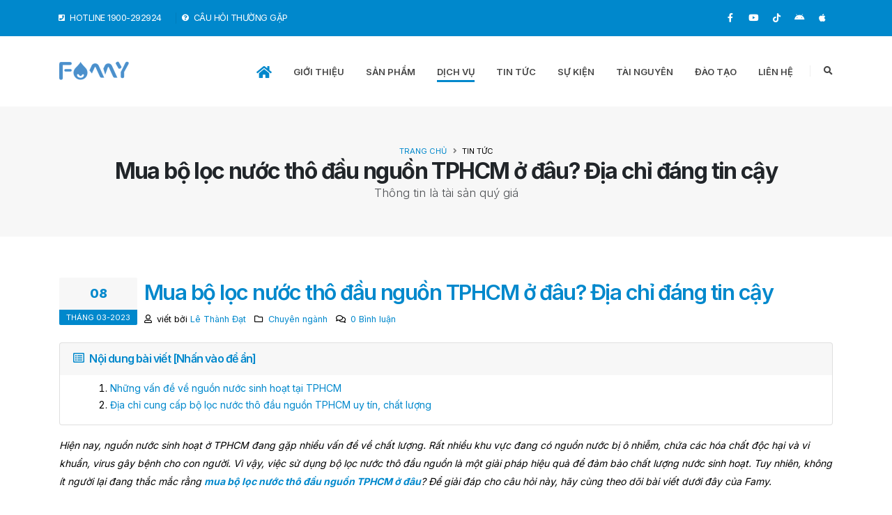

--- FILE ---
content_type: text/html; charset=UTF-8
request_url: https://famy.vn/tin-tuc/bo-loc-nuoc-tho-dau-nguon-tphcm
body_size: 13551
content:
<!DOCTYPE html>
<html lang="vi">
	<head>
		<meta charset="utf-8">
        <meta name="google-site-verification" content="WmdciTMehMW6N06lDasRAKdNoS23yFLqfvW9EBAxFVg" />
        	    		<title>Mua bộ lọc nước thô đầu nguồn TPHCM ở đâu? Địa chỉ đáng tin cậy</title>
                <meta name="description" content="Tại TPHCM, việc sử dụng bộ lọc tổng được xem như một giải pháp hiệu quả để đảm bảo chất lượng nước sinh hoạt. Vậy, mua bộ lọc nước thô đầu nguồn TPHCM ở đâu? Cùng tìm hiểu nhé!">
                <meta name="keywords" content="bộ lọc nước thô đầu nguồn tphcm, hệ thống lọc nước đầu nguồn tphcm, thiết bị lọc nước tổng tại tphcm, tphcm thiết bị xử lý nước lọc thô đầu nguồn, tphcm thiết bị lọc thô đầu nguồn,">
                
        
    
        
    <meta property="og:title" content="Mua bộ lọc nước thô đầu nguồn TPHCM ở đâu? Địa chỉ đáng tin cậy">
    <meta property="og:description" content="Tại TPHCM, việc sử dụng bộ lọc tổng được xem như một giải pháp hiệu quả để đảm bảo chất lượng nước sinh hoạt. Vậy, mua bộ lọc nước thô đầu nguồn TPHCM ở đâu? Cùng tìm hiểu nhé!">
    <meta property="og:image" content="https://famy.vn/storage/app/uploads/public/640/852/d79/640852d796cdb226263588.jpg">
    <meta property="og:url" content="https://famy.vn/tin-tuc/bo-loc-nuoc-tho-dau-nguon-tphcm">
    <meta property="og:site_name" content="Famy - Nước sạch từ tâm">

<meta property="og:url" content="https://famy.vn/tin-tuc/bo-loc-nuoc-tho-dau-nguon-tphcm" />        <meta name="robots" content="index,follow">

		<!--[if IE]><meta http-equiv='X-UA-Compatible' content='IE=edge,chrome=1'><![endif]-->
        <meta name="generator" content="Famy - Nước sạch từ tâm">
		<link rel="shortcut icon" href="https://famy.vn/themes/new-famy/assets/img/famy-icon.png" type="image/x-icon" />
		<link rel="apple-touch-icon" href="https://famy.vn/themes/new-famy/assets/img/famy-icon.png">
		<meta name="viewport" content="width=device-width, initial-scale=1, minimum-scale=1.0, shrink-to-fit=no">

		<link rel="preconnect" href="https://fonts.gstatic.com" crossorigin />
		<link rel="preload" as="style" href="https://fonts.googleapis.com/css?family=Inter:300,400,500,600,700,800%7COpen+Sans:400,700,800&display=swap" type="text/css"/>
		<link rel="stylesheet" href="https://fonts.googleapis.com/css?family=Inter:300,400,500,600,700,800%7COpen+Sans:400,700,800&display=swap" media="print" onload="this.media='all'" type="text/css"/>

				
		<link rel="stylesheet" href="https://famy.vn/themes/new-famy/assets/vendor/bootstrap/css/bootstrap.min.css">
		<link rel="stylesheet" href="https://famy.vn/themes/new-famy/assets/vendor/fontawesome-free/css/all.min.css">
		<link rel="stylesheet" href="https://famy.vn/themes/new-famy/assets/css/theme.min.20210814_2.css">

		<!-- Head Libs -->
		<script src="https://famy.vn/themes/new-famy/assets/vendor/modernizr/modernizr.min.js"></script>
		                <link rel="icon" href="https://famy.vn/themes/new-famy/assets/img/famy-icon.png">
        <!-- Global site tag (gtag.js) - Google Analytics -->
		<script async src="https://www.googletagmanager.com/gtag/js?id=UA-148720348-1"></script>
		<script>
			window.dataLayer = window.dataLayer || [];
			function gtag(){dataLayer.push(arguments);}
			gtag('js', new Date());
			gtag('config', 'UA-148720348-1');
		</script>

            <script type="application/ld+json">
    {
      "@context": "https://schema.org",
      "@type": "BlogPosting",
      "headline": "Mua bộ lọc nước thô đầu nguồn TPHCM ở đâu? Địa chỉ đáng tin cậy",
      "image": [
        "https://famy.vn/storage/app/uploads/public/640/852/d79/640852d796cdb226263588.jpg"
       ],
      "datePublished": "2023-03-08 07:00:00",
      "dateModified": "2023-03-08 07:00:00",
      "author": [
                      {
              "@type": "Person",
              "name": "Lê Thành Đạt",
              "url": "https://famy.vn/person/le-thanh-dat"
          }            ]
    }
    </script>
        <link rel="canonical" href="https://famy.vn/tin-tuc/bo-loc-nuoc-tho-dau-nguon-tphcm" />
        <meta name="ahrefs-site-verification" content="55bcd408e3c0585107cebb7a730bf1131738c4c610082338fda884eb5e594d08">
        <!-- Chrome, Firefox OS and Opera -->
        <meta name="theme-color" content="#0088cc" />
        <!-- Windows Phone -->
        <meta name="msapplication-navbutton-color" content="#0088cc" />
        <!-- iOS Safari -->
        <meta name="apple-mobile-web-app-status-bar-style" content="#0088cc" />
        <!-- Meta Pixel Code -->
        <script>
          !function(f,b,e,v,n,t,s)
          {if(f.fbq)return;n=f.fbq=function(){n.callMethod?
          n.callMethod.apply(n,arguments):n.queue.push(arguments)};
          if(!f._fbq)f._fbq=n;n.push=n;n.loaded=!0;n.version='2.0';
          n.queue=[];t=b.createElement(e);t.async=!0;
          t.src=v;s=b.getElementsByTagName(e)[0];
          s.parentNode.insertBefore(t,s)}(window, document,'script',
          'https://connect.facebook.net/en_US/fbevents.js');
          fbq('init', '178923221510561');
          fbq('track', 'PageView');
        </script>
        <noscript><img height="1" width="1" style="display:none"
          src="https://www.facebook.com/tr?id=178923221510561&ev=PageView&noscript=1"
        /></noscript>
        <!-- End Meta Pixel Code -->
	</head>
	<body data-plugin-page-transition>
        <div class="body">
        	<header id="header" class="header-effect-shrink" data-plugin-options="{'stickyEnabled': true, 'stickyEffect': 'shrink', 'stickyEnableOnBoxed': true, 'stickyEnableOnMobile': true, 'stickyChangeLogo': true, 'stickyStartAt': 120, 'stickyHeaderContainerHeight': 70}">
	<div class="header-body border-top-0">
		<div class="header-top header-top-default border-bottom-0 bg-color-primary">
			<div class="container">
				<div class="header-row py-2">
					<div class="header-column justify-content-start">
						<div class="header-row">
							<nav class="header-nav-top">
								<ul class="nav nav-pills">
									<li class="nav-item">
										<a class="nav-link pl-0 text-light opacity-10" href="tel:1900292924"><i class="fas fa-phone-square"></i> HOTLINE 1900-292924</a>
									</li>
									<li class="nav-item nav-item-left-border nav-item-left-border-remove nav-item-left-border-sm-show">
										<a class="nav-link pl-0 text-light opacity-10" href="https://famy.vn/cau-hoi-thuong-gap"><i class="fas fa-question-circle"></i> CÂU HỎI THƯỜNG GẶP</a>
									</li>
								</ul>
							</nav>
						</div>
					</div>
					<div class="header-column justify-content-end">
						<div class="header-row">
							<nav class="header-nav-top">
								<ul class="header-social-icons social-icons d-none d-sm-block social-icons-clean social-icons-icon-light">
									<li class="social-icons-facebook"><a href="https://www.facebook.com/famynuocsachtutam" tagert="_blank" rel="nofollow" title="Fanpage Facebook Famy"><i class="fab fa-facebook-f"></i></a></li>
									<li class="social-icons-youtube"><a rel="nofollow" href="https://www.youtube.com/c/famynuocsachtutam" target="_blank" title="Kênh Youtube Famy"><i class="fab fa-youtube"></i></a></li>
									<li class="social-icons-tiktok"><a rel="nofollow" href="https://www.tiktok.com/@famy.vn" target="_blank" title="Kênh Tiktok Famy"><i class="fab fa-tiktok"></i></a></li>
									<li class="social-icons-android"><a tagert="_blank" rel="nofollow" href="https://play.google.com/store/apps/details?id=com.famycare.famy.vn" target="_blank" title="Ứng dụng Android FamyCare"><i class="fab fa-android"></i></a></li>
									<li class="social-icons-apple"><a tagert="_blank" rel="nofollow" href="https://apps.apple.com/sg/app/famycare/id1602354728" target="_blank" title="Ứng dụng iOS FamyCare"><i class="fab fa-apple"></i></a></li>
								</ul>
							</nav>
						</div>
					</div>
				</div>
			</div>
		</div>
		<div class="header-container header-container-md container">
			<div class="header-row">
				<div class="header-column">
					<div class="header-row">
						<div class="header-logo">
							<a href="https://famy.vn">
								<img alt="Famy Logo" width="100" height="48" data-sticky-width="82" data-sticky-height="40" src="https://famy.vn/themes/new-famy/assets/img/logo-famy-slim.png">
							</a>
						</div>
					</div>
				</div>
				<div class="header-column justify-content-end">
					<div class="header-row">
						<div class="header-nav header-nav-line header-nav-bottom-line header-nav-bottom-line-no-transform header-nav-bottom-line-active-text-dark header-nav-bottom-line-effect-1 order-2 order-lg-1">
							<div class="header-nav-main header-nav-main-square header-nav-main-text-capitalize header-nav-main-text-size-2 header-nav-main-text-weight-600 header-nav-main-dropdown-no-borders header-nav-main-effect-2 header-nav-main-sub-effect-1">
								<nav class="collapse">
									<ul class="nav nav-pills" id="mainNav">
										<li class="dropdown">
											<a class="dropdown-item" href="https://famy.vn">
												<i class="fas fa-home text-5 text-color-primary"></i>
											</a>
										</li>
										<li class="dropdown">
											<a class="dropdown-item" href="https://famy.vn/gioi-thieu">
												GIỚI THIỆU
											</a>
										</li>
										<li class="dropdown dropdown-mega">
											<a class="dropdown-item dropdown-toggle" href="#">
												SẢN PHẨM
											</a>
											<ul class="dropdown-menu">
												<li>
													<div class="dropdown-mega-content">
														<div class="row">
															<div class="col-lg-3">
																<span class="dropdown-mega-sub-title">MÁY LỌC NƯỚC GIA ĐÌNH</span>
																<ul class="dropdown-mega-sub-nav">
																	<li><a class="dropdown-item" href="https://famy.vn/may-loc-nuoc">Máy lọc nước</a></li>
																	<li><a class="dropdown-item" href="https://famy.vn/may-loc-nuoc-ro-ion-kiem">Máy lọc nước RO Ion kiềm</a></li>
																	<li><a class="dropdown-item" href="https://famy.vn/may-loc-nuoc-nhiem-man">Máy lọc nước nhiễm mặn</a></li>
																	<li><a class="dropdown-item" href="https://famy.vn/may-loc-nuoc-nong-lanh">Máy lọc nước nóng lạnh</a></li>
																	
																</ul>
																<span class="dropdown-mega-sub-title">LỌC NƯỚC TỔNG ĐẦU NGUỒN</span>
																<ul class="dropdown-mega-sub-nav">
																	<li><a class="dropdown-item" href="https://famy.vn/loc-nuoc-dau-nguon">Bộ lọc nước đầu nguồn</a></li>
																	<li><a class="dropdown-item" href="https://famy.vn/loc-tong-chung-cu">Bộ lọc nước tổng chung cư</a></li>
																	<li><a class="dropdown-item" href="https://famy.vn/heat-pump">Nước nóng trung tâm Heat pump</a></li>
																	<li><a class="dropdown-item" href="https://famy.vn/loc-nuoc-gieng-khoan">Máy lọc nước giếng khoan</a></li>
																</ul>
																
															</div>
															<div class="col-lg-3">
																<span class="dropdown-mega-sub-title">MÁY LỌC NƯỚC CÔNG NGHIỆP</span>
																<ul class="dropdown-mega-sub-nav">
																	<li><a class="dropdown-item" href="https://famy.vn/may-loc-nuoc-ban-cong-nghiep">Máy lọc nước bán công nghiệp</a></li>
																	<li><a class="dropdown-item" href="https://famy.vn/may-loc-nuoc-cong-nghiep">Máy lọc nước công nghiệp</a></li>
																</ul>
																<span class="dropdown-mega-sub-title">PHỤ KIỆN LỌC NƯỚC</span>
																<ul class="dropdown-mega-sub-nav">
																	<li><a class="dropdown-item" href="https://famy.vn/phu-kien-may-loc-nuoc">Phụ kiện máy lọc nước</a></li>
																	<li><a class="dropdown-item" href="https://famy.vn/vat-lieu-loc-nuoc">Vật liệu lọc nước</a></li>
																	<li><a class="dropdown-item" href="https://famy.vn/phu-kien-loc-tong-may-cong-nghiep">Phụ kiện lọc tổng và máy công nghiệp</a></li>
																</ul>
															</div>
															<div class="col-lg-6">
																<span class="dropdown-mega-sub-title">FAMY - MÁY LỌC NƯỚC SỐ 1 VIỆT NAM</span>
																<img src="https://famy.vn/themes/new-famy/assets/img/famy/famy-may-loc-nuoc-so-1-viet-nam.jpg" class="img-fluid" alt="Famy - Máy lọc nước số 1 Việt Nam" width="800" height="533">
															</div>
														</div>
													</div>
												</li>
											</ul>
										</li>
										<li class="dropdown">
											<a class="dropdown-item dropdown-toggle active" href="#">
												DỊCH VỤ
											</a>
											<ul class="dropdown-menu">
												<li>
													<a class="dropdown-item" href="https://famy.vn/bao-hanh-dien-tu">BẢO HÀNH ĐIỆN TỬ</a>
												</li>
												<!-- <li>
													<a class="dropdown-item" href="#">KIỂM TRA SẢN PHẨM</a>
												</li> -->
												<!-- <li>
												    <a class="dropdown-item" href="https://famy.vn/thay-loi-loc-nuoc">THAY LÕI LỌC NƯỚC TẠI NHÀ</a>
												</li> -->
												<li>
													<a class="dropdown-item" href="https://famy.vn/sua-may-loc-nuoc">SỬA MÁY LỌC NƯỚC TẠI NHÀ</a>
												</li>
												<!-- <li>
													<a class="dropdown-item" href="https://famy.vn/he-thong-phan-phoi">HỆ THỐNG PHÂN PHỐI</a>
												</li> -->
											</ul>
										</li>
										<li class="dropdown">
											<a class="dropdown-item dropdown-toggle" href="#">
												TIN TỨC
											</a>
											<ul class="dropdown-menu">
												<li>
													<a class="dropdown-item" href="https://famy.vn/danh-muc-tin/tin-tuc-nganh">
														CHUYÊN NGÀNH
													</a>
												</li>
												<li>
													<a class="dropdown-item" href="https://famy.vn/danh-muc-tin/cuoc-song">
				        								SỐNG KHỎE
				        							</a>
												</li>
												<li>
													<a class="dropdown-item" href="https://famy.vn/danh-muc-tin/tin-cong-ty">
														HOẠT ĐỘNG CỦA FAMY
													</a>
												</li>
												<li>
													<a class="dropdown-item" href="https://famy.vn/huong-dan-su-dung">
														HƯỚNG DẪN SỬ DỤNG
													</a>
												</li>
												<li>
													<a class="dropdown-item" href="https://famy.vn/danh-muc-tin/chuong-trinh-khuyen-mai">
														CHƯƠNG TRÌNH KHUYẾN MÃI
													</a>
												</li>
												<li>
													<a class="dropdown-item" href="https://famy.vn/danh-muc-tin/chung-nhan-giai-thuong">
														GIẢI THƯỞNG CHỨNG NHẬN
													</a>
												</li>	
												<li>
													<a class="dropdown-item" href="https://famy.vn/cau-hoi-thuong-gap">
				        								CÂU HỎI THƯỜNG GẶP
				        							</a>
												</li>
												<li>
													<a class="dropdown-item" href="https://famy.vn/danh-muc-tin/tin-tuyen-dung">
														TIN TUYỂN DỤNG
													</a>
												</li>
												<li>
													<a class="dropdown-item" href="https://famy.vn/kinh-doanh-may-loc-nuoc">
				        								HỢP TÁC KINH DOANH
				        							</a>
												</li>
											</ul>
										</li>
										<li class="dropdown">
											<a class="dropdown-item" href="https://famy.vn/su-kien">
												SỰ KIỆN
											</a>
										</li>
										<li class="dropdown">
											<a class="dropdown-item dropdown-toggle" href="#">
												TÀI NGUYÊN
											</a>
											<ul class="dropdown-menu">
												<li class="dropdown-submenu">
										            <a class="dropdown-item">HÌNH ẢNH</a>
										            <ul class="dropdown-menu">
				        						        <li>
				        						            <a class="dropdown-item" href="https://famy.vn/album/khach-hang-su-dung-may-loc-nuoc-ro-ion-kiem-famy">Khách hàng sử dụng máy ion kiềm</a>
				        						        </li>
				        						        <li>
				        						            <a class="dropdown-item" href="https://famy.vn/album/may-loc-nuoc-famy-va-nguoi-tieu-dung">FAMY và người tiêu dùng</a>
				        						        </li>
				        						        <li>
				        						            <a class="dropdown-item" href="https://famy.vn/album/bo-loc-nuoc-tong-dau-nguon-famy">Bộ lọc tổng gia đình</a>
				        						        </li>
				        						        <li>
				        						            <a class="dropdown-item" href="https://famy.vn/album/he-thong-loc-nuoc-cong-nghiep-famy">Hệ thống lọc công nghiệp</a>
				        						        </li>
				        						        <li>
				        						            <a class="dropdown-item" href="https://famy.vn/album/nha-phan-phoi-dai-ly-may-loc-nuoc-famy">Nhà phân phối, đại lý FAMY</a>
				        						        </li>
				        						        <li>
				        						            <a class="dropdown-item" href="https://famy.vn/su-kien">Chương trình, sự kiện Famy</a>
				        						        </li>
				        						    </ul>
										        </li>
										        <li>
										            <a class="dropdown-item" href="https://famy.vn/video-may-loc-nuoc-famy">VIDEO</a>
										        </li>
										        <li>
										            <a class="dropdown-item" href="https://famy.vn/tai-lieu">TÀI LIỆU</a>
										        </li>
											</ul>
										</li>
										<li class="dropdown">
											<a class="dropdown-item dropdown-toggle" href="#">
												ĐÀO TẠO
											</a>
											<ul class="dropdown-menu">
										        <li class="dropdown-submenu">
										            <a class="dropdown-item">TÀI LIỆU ĐÀO TẠO</a>
										            <ul class="dropdown-menu">
				        						        <li>
				        						            <a class="dropdown-item" href="https://famy.vn/dao-tao/bo-loc-tong">Bộ lọc tổng</a>
				        						        </li>
				        						        <li>
				        						            <a class="dropdown-item" href="https://famy.vn/dao-tao/ro-ion-kiem">Hệ sinh thái RO ion kiềm</a>
				        						        </li>
				        						    </ul>
										        </li>
										        <li>
										            <a class="dropdown-item" href="https://famy.vn/ky-thi/hoc-vien">THI TRẮC NGHIỆM</a>
										        </li>
											</ul>
										</li>
										<li class="dropdown">
											<a class="dropdown-item" href="https://famy.vn/lien-he">
												LIÊN HỆ
											</a>
										</li>
									</ul>
								</nav>
							</div>
							<button class="btn header-btn-collapse-nav" data-toggle="collapse" data-target=".header-nav-main nav">
								DANH MỤC SẢN PHẨM <i class="fas fa-bars"></i>
							</button>
						</div>
						<div class="header-nav-features header-nav-features-no-border header-nav-features-lg-show-border order-1 order-lg-2">
							<div class="header-nav-feature header-nav-features-search d-inline-flex">
								<a href="#" class="header-nav-features-toggle text-decoration-none" data-focus="headerSearch"><i class="fas fa-search header-nav-top-icon"></i></a>
								<div class="header-nav-features-dropdown header-nav-features-dropdown-mobile-fixed" id="headerTopSearchDropdown">
									<form action="https://famy.vn/search" method="get" role="search">
										<div class="simple-search input-group">
											<input class="form-control text-1" id="headerSearch" name="q" type="text" value="" placeholder="Tìm kiếm...">
											<span class="input-group-append">
												<button class="btn" type="submit">
													<i class="fas fa-search header-nav-top-icon text-color-primary"></i>
												</button>
											</span>
										</div>
									</form>
								</div>
							</div>
							<!-- <div class="header-nav-feature header-nav-features-cart d-inline-flex ml-2">
								<button class="btn btn-primary btn-outline" data-toggle="modal" data-target="#consultantModal"><i class="icons icon-earphones-alt"></i> TƯ VẤN MUA MÁY</button>
							</div> -->
						</div>
					</div>
				</div>
			</div>
		</div>
	</div>
</header>

<!-- <div class="modal fade" id="consultantModal" tabindex="-1" role="dialog" aria-labelledby="formModalLabel" aria-hidden="true">
	<div class="modal-dialog">
		<div class="modal-content">
			<div class="modal-header">
				<h4 class="modal-title text-color-primary text-center" id="formModalLabel">TƯ VẤN</h4>
				<button type="button" class="close" data-dismiss="modal" aria-hidden="true">&times;</button>
			</div>
			<div class="modal-body">
				<form id="demo-form" class="mb-4" novalidate="novalidate">
					<div class="form-group row align-items-center">
						<label class="col-sm-12 text-left mb-0">Nhân viên tư vấn Famy sẽ liên hệ lại với bạn ngay khi nhận được tin nhắn này!</label>
					</div>
					<div class="form-group row align-items-center">
						<label class="col-sm-3 text-left text-sm-right mb-0">Họ tên</label>
						<div class="col-sm-9">
							<input type="text" name="name" class="form-control border-color-primary" required/>
						</div>
					</div>
					<div class="form-group row align-items-center">
						<label class="col-sm-3 text-left text-sm-right mb-0">Điện thoại</label>
						<div class="col-sm-9">
							<input type="email" name="email" class="form-control border-color-primary" required/>
						</div>
					</div>
					<div class="form-group row align-items-center">
						<label class="col-sm-3 text-left text-sm-right mb-0">Địa chỉ</label>
						<div class="col-sm-9">
							<input type="url" name="url" class="form-control border-color-primary"/>
						</div>
					</div>
					<div class="form-group row align-items-center">
						<label class="col-sm-3 text-left text-sm-right mb-0">Tư vấn</label>
						<div class="col-sm-9">
							<select class="form-control border-color-primary">
								<option>Mua máy lọc nước mới</option>
								<option>Tư vấn hệ thống lọc công nghiệp</option>
								<option>Tìm địa điểm mua máy</option>
							</select>
						</div>
					</div>
					<div class="form-group row">
						<label class="col-sm-3 text-left text-sm-right mb-0">Yêu cầu thêm</label>
						<div class="col-sm-9">
							<textarea rows="3" class="form-control border-color-primary" required></textarea>
						</div>
					</div>
				</form>
			</div>
			<div class="modal-footer">
				<button type="button" class="btn btn-primary">Xác nhận</button>
			</div>
		</div>
	</div>
</div> -->        	<div role="main" class="main">
        		<section class="page-header page-header-modern bg-color-light-scale-1 page-header-md">
	<div class="container">
		<div class="row">
			<div class="col-md-12 align-self-center p-static order-2 text-center">
				<h1 class="text-dark font-weight-bold text-8">Mua bộ lọc nước thô đầu nguồn TPHCM ở đâu? Địa chỉ đáng tin cậy</h1>
				<span class="sub-title text-dark">Thông tin là tài sản quý giá</span>
			</div>
			<div class="col-md-12 align-self-center order-1">
				<ul class="breadcrumb d-block text-center">
					<li><a href="https://famy.vn">Trang chủ</a></li>
					<li class="active">Tin tức</li>
				</ul>
			</div>
		</div>
	</div>
</section><div class="container py-4">
	<div class="row">
		<div class="col-lg-12">
			<div class="blog-posts single-post">
				<article class="post post-large blog-single-post border-0 m-0 p-0">
					<!-- <div class="post-image ml-0">
						<a href="blog-post.html">
							<img src="img/blog/wide/blog-11.jpg" class="img-fluid img-thumbnail img-thumbnail-no-borders rounded-0" alt="" />
						</a>
					</div> -->
					<div class="post-date ml-0">
						<span class="day">08</span>
						<span class="month">Tháng 03-2023</span>
					</div>
					<div class="post-content ml-0">
						<h2 class="font-weight-semi-bold"><a href="https://famy.vn/tin-tuc/bo-loc-nuoc-tho-dau-nguon-tphcm">Mua bộ lọc nước thô đầu nguồn TPHCM ở đâu? Địa chỉ đáng tin cậy</a></h2>
						<div class="post-meta">
							<span>
							        								<i class="far fa-user"></i> viết bởi <a href="https://famy.vn/author/le-thanh-dat">Lê Thành Đạt</a>
    			                 
							</span>
							<span>
								<i class="far fa-folder"></i> 
													        																							<a href="https://famy.vn/danh-muc-tin/tin-tuc-nganh">Chuyên ngành</a>
																								    									</span>
							<span><i class="far fa-comments"></i> <a href="#comments">0 Bình luận</a></span>
						</div>
												<div class="accordion mb-3" id="accordion6">
							<div class="card card-default">
								<div class="card-header">
									<h4 class="card-title m-0">
										<a class="accordion-toggle" data-toggle="collapse" data-parent="#accordion6" href="#collapse6One">
											<i class="far fa-list-alt"></i> Nội dung bài viết [Nhấn vào để ẩn]
										</a>
									</h4>
								</div>
								<div id="collapse6One" class="collapse show">
									<div class="card-body mb-2 pb-0 mt-2 pt-0">
										<ol>
	<li><a href="#van-de">Những vấn đề về nguồn nước sinh hoạt tại TPHCM</a></li>
	<li><a href="#dia-chi">Địa chỉ cung cấp bộ lọc nước thô đầu nguồn TPHCM uy tín, chất lượng</a></li>
</ol>
									</div>
								</div>
							</div>
						</div>
												<p><em>Hiện nay, nguồn nước sinh hoạt ở TPHCM đang gặp nhiều vấn đề về chất lượng. Rất nhiều khu vực đang có nguồn nước bị ô nhiễm, chứa các hóa chất độc hại và vi khuẩn, virus gây bệnh cho con người. Vì vậy, việc sử dụng bộ lọc nước thô đầu nguồn là một giải pháp hiệu quả để đảm bảo chất lượng nước sinh hoạt. Tuy nhiên, không ít người lại đang thắc mắc rằng <strong><a href="https://famy.vn/tin-tuc/bo-loc-nuoc-tho-dau-nguon-tphcm">mua bộ lọc nước thô đầu nguồn TPHCM ở đâu</a></strong>? Để giải đáp cho câu hỏi này, hãy cùng theo dõi bài viết dưới đây của Famy.</em></p>
<h2 id="van-de">Những vấn đề về nguồn nước sinh hoạt tại TPHCM</h2>
<p>Về vấn đề nguồn nước sinh hoạt tại TPHCM, có một số thách thức chính gây ảnh hưởng đến chất lượng nước sạch cung cấp cho người dân sử dụng hàng ngày. Cụ thể:</p>
<ul>
<li>Ô nhiễm môi trường: Nguồn nước sạch tại TPHCM đang phải đối mặt với những thách thức đến từ ô nhiễm môi trường do công nghiệp và hoạt động sản xuất. Điều này dẫn đến việc các tạp chất, hóa chất, kim loại nặng và các chất độc hại khác thường xuất hiện trong nguồn nước.</li>
<li>Thủy sản: Tại TPHCM, có rất nhiều hồ chứa được sử dụng để nuôi thủy sản như tôm, cá. Việc sử dụng các chất hóa học để nuôi thủy sản này có thể gây ra tác động đến chất lượng nguồn nước.</li>
<li>Sự tăng trưởng dân số: Sự tăng trưởng dân số trong thành phố cũng đang đặt ra áp lực lớn đến nguồn nước, dẫn đến nhu cầu sử dụng nước tăng lên đáng kể và gây ra sự cạnh tranh về nguồn nước sạch.</li>
<li>Thời tiết khắc nghiệt: Khu vực TPHCM thường xuyên chịu ảnh hưởng bởi khí hậu nóng và khô, dẫn đến tình trạng thiếu hụt nước trong một số khu vực.</li>
</ul>
<p>Tất cả những vấn đề kể trên đều gây ra những <strong>tác động tiêu cực đến chất lượng nguồn nước sinh hoạt cung cấp cho người dân tại TPHCM</strong>, từ đó, làm ảnh hưởng tới sức khỏe và môi trường sống. Vì vậy, đối với khu vực TPHCM việc sử dụng thiết bị xử lý nước lọc thô đầu nguồn được xem như giải pháp hiệu quả để xử lý các vấn đề về nguồn nước.</p>
<p><img src="https://famy.vn/storage/app/uploads/public/640/852/b35/640852b35e9b4490977517.jpg" alt="bo-loc-nuoc-tho-dau-nguon-tphcm-1.jpg" class="img-fluid" />
<em>Hình 1: Đối với khu vực TPHCM việc sử dụng thiết bị xử lý nước lọc thô đầu nguồn được xem như giải pháp hiệu quả để xử lý các vấn đề về nguồn nước</em></p>
<p><a href="https://famy.vn/loc-nuoc-dau-nguon">Bình lọc nước đầu nguồn</a> giúp loại bỏ tạp chất, hóa chất, vi khuẩn, virus và kim loại nặng, cải thiện chất lượng nước trước khi nó đi vào hệ thống đường ống phân phối. Điều này giúp nguồn nước trở nên sạch, giảm thiểu rủi ro về sức khỏe và tăng cường sự an toàn cho người sử dụng.</p>
<p>Ngoài ra, việc sử dụng bộ lọc nước thô đầu nguồn tại TPHCM cũng giúp giảm tải cho các nhà máy xử lý nước ở khu vực này, đồng thời hạn chế sự lãng phí đối với tài nguyên nước.</p>
<p>Tuy nhiên, để đạt được hiệu quả tốt nhất, người dùng cần lựa chọn bộ lọc nước đầu nguồn phù hợp với nhu cầu sử dụng và đảm bảo chất lượng sản phẩm. Bên cạnh đó, cần thường xuyên bảo dưỡng, vệ sinh bộ lọc nước để đảm bảo hoạt động ổn định và đạt hiệu quả tối ưu.</p>
<p><img src="https://famy.vn/storage/app/uploads/public/640/852/b69/640852b69f3a0129023450.jpg" alt="bo-loc-nuoc-tho-dau-nguon-tphcm-2.jpg" class="img-fluid" />
<em>Hình 2: Việc sử dụng bộ lọc nước thô đầu nguồn tại TPHCM giúp giảm tải cho các nhà máy xử lý nước và hạn chế sự lãng phí đối với tài nguyên nước</em></p>
<hr />
<p><em>Xem thêm:</em> </p>
<ul>
<li><a href="https://famy.vn/tin-tuc/cau-tao-loc-nuoc-dau-nguon-famy">Cấu tạo lọc nước đầu nguồn Famy gồm những gì? Khám phá chi tiết</a></li>
<li><a href="https://famy.vn/tin-tuc/vat-lieu-loc-nuoc-gieng-khoan">Vật liệu lọc nước giếng khoan là gì? Cách sử dụng như thế nào?</a></li>
<li><a href="https://famy.vn/tin-tuc/gia-loc-nuoc-tong">Giá lọc nước tổng là bao nhiêu? Bảng báo giá lọc tổng mới nhất</a></li>
<li><a href="https://famy.vn/tin-tuc/loc-nuoc-dau-nguon-can-tho">Giải pháp lọc nước đầu nguồn Cần Thơ hiệu quả, an toàn và tiết kiệm</a></li>
</ul>
<hr />
<h2 id="dia-chi">Địa chỉ cung cấp bộ lọc nước thô đầu nguồn TPHCM uy tín, chất lượng</h2>
<p>Thực tế, với nhu cầu mua bộ lọc nước thô đầu nguồn tại TPHCM, bạn sẽ không mất quá nhiều thời gian để có thể tìm ra một địa chỉ cung cấp sản phẩm. Tuy nhiên, để đảm bảo mua được <strong>thiết bị lọc nước tổng tại TPHCM chất lượng cao, uy tín và mức giá cả hợp lý</strong>, bạn nên lựa chọn địa chỉ cung cấp đáng tin cậy và được đông đảo khách hàng tin tưởng.</p>
<p><a href="https://famy.vn/">Famy</a> là một thương hiệu chuyên cung cấp bộ lọc nước thô đầu nguồn chất lượng cao tại Việt Nam. Với hơn 15 năm
kinh nghiệm, Famy đã cung cấp hàng ngàn sản phẩm bộ lọc nước đầu nguồn chất lượng cao cho các hộ gia đình, công ty, trường học, bệnh viện và các cơ quan khác.</p>
<p>Đặc biệt, Famy cam kết đem đến cho khách hàng những sản phẩm chất lượng, đảm bảo an toàn cho sức khỏe, giá cả hợp lý và dịch vụ hậu mãi tốt nhất, bảo hành lâu dài và hỗ trợ kỹ thuật nhanh chóng. Điều này đã được khẳng định bằng sự tin tưởng và ủng hộ của nhiều khách hàng trong suốt thời gian qua.</p>
<p>Người dùng có thể tìm mua sản phẩm bộ lọc nước đầu nguồn Famy tại hệ thống đại lý, nhà phân phối chính hãng của thương hiệu trên địa bàn TPHCM, hoặc đặt hàng trực tuyến trên trang web chính thức của Famy: www.famy.vn.</p>
<p><img src="https://famy.vn/storage/app/uploads/public/640/852/bb2/640852bb2bc42510698677.jpg" alt="bo-loc-nuoc-tho-dau-nguon-tphcm-3.jpg" class="img-fluid" />
<em>Hình 3: Famy là một thương hiệu chuyên cung cấp bộ lọc nước thô đầu nguồn chất lượng cao tại Việt Nam</em></p>
<p>Tóm lại, việc lắp đặt và sử dụng các hệ thống lọc nước đầu nguồn tại TPHCM luôn được đánh giá là giải pháp hiệu quả để xử lý các vấn đề về nguồn nước sinh hoạt. Và nếu bạn đang có nhu cầu sở hữu một <strong>bộ lọc nước thô đầu nguồn tại TPHCM</strong>, hãy liên hệ ngay với Famy để được tư vấn và hỗ trợ chi tiết nhất!</p>
						<!-- <div class="post-block mt-5 post-share">
							<h4 class="mb-3">Chia sẻ bài viết</h4>
							<div class="addthis_toolbox addthis_default_style ">
								<a class="addthis_button_facebook_like" fb:like:layout="button_count"></a>
								<a class="addthis_button_tweet"></a>
								<a class="addthis_button_pinterest_pinit"></a>
								<a class="addthis_counter addthis_pill_style"></a>
							</div>
							<script type="text/javascript" src="//s7.addthis.com/js/300/addthis_widget.js#pubid=xa-50faf75173aadc53"></script>
						</div> -->
						<ul class="pager">
		                    		                        <li class="previous"><a class="b-0" href="https://famy.vn/tin-tuc/loi-loc-tinh-pp">&larr; Bài viết trước</a></li>
		                    		                    		                        <li class="next"><a class="b-0" href="https://famy.vn/tin-tuc/loc-nuoc-dau-nguon-ha-noi">Bài tiếp theo &rarr;</a></li>
		                    		                </ul>
																					<div class="post-block mt-4 pt-2 post-author">
									<h4 class="mb-3">Tác giả</h4>
									<div class="img-thumbnail img-thumbnail-no-borders d-block pb-3">
										<a href="https://famy.vn/author/le-thanh-dat">
											<img src="https://famy.vn/storage/app/uploads/public/66f/76f/9ba/66f76f9ba32ea773412893.jpg" alt="Lê Thành Đạt">
										</a>
									</div>
									<p><strong class="name"><a href="https://famy.vn/author/le-thanh-dat" class="text-4 pb-2 pt-2 d-block">Lê Thành Đạt</a></strong></p>
									<p>Mình là Đạt - Content Creator của thương hiệu Famy. Cám ơn các bạn đã dành thời gian theo dõi bài viết. Peace and Love!!!</p>
									<div class="col-sm-12 text-lg-right my-4 my-lg-0">
						                <strong class="text-uppercase text-1 mr-3 text-dark">Kết nối với mình trên mạng xã hội</strong>
    									<ul class="social-icons float-lg-right">
                    						                						</ul>
                					</div>
								</div>
			                		                		               
						<div id="comments" class="post-block mt-5 post-comments">
							<h4 class="mb-3">0 Bình luận trong Mua bộ lọc nước thô đầu nguồn TPHCM ở đâu? Địa chỉ đáng tin cậy</h4>
							<ul class="comments ">
</ul>						</div>
							                        <div id="wrap-comment-form">
    <div class="post-block mt-5 post-leave-comment" id="respond">
        <h4 class="mb-3">
						Bình luận bài viết
						<small>
				<button class="btn btn-sm btn-danger" onclick="Comment.cancel()" style="display: none;" id="cancel-comment-reply-link"><i class="fa fa-close"></i> HỦY</button>
	        </small>
		</h4>
        <form class="contact-form p-4 rounded bg-color-grey">
            <div id="comment_flash_message"></div>
                            <div class="form-row">
					<div class="form-group col-lg-6">
						<label class="required font-weight-bold text-dark">Họ tên</label>
						<input type="text" value="" data-msg-required="Please enter your name." maxlength="100" class="form-control" name="author" required>
					</div>
					<div class="form-group col-lg-6">
						<label class="required font-weight-bold text-dark">Số điện thoại hoặc Email</label>
						<input type="email" value="" data-msg-required="Please enter your email address." data-msg-email="Please enter a valid email address." maxlength="100" class="form-control" name="email" required>
					</div>
				</div>

                        <div class="form-row">
                <div class="form-group col-lg-12">
					<label class="required font-weight-bold text-dark">Đánh giá</label>
					<input type="text" class="rating-invisible" name="rate" value="5" title="" data-plugin-star-rating data-plugin-options="{'step': 1, 'showCaption': false, 'color': 'yellow', 'size':'sm'}">
				</div>
            </div>
            <div class="form-row">
				<div class="form-group col">
					<label class="required font-weight-bold text-dark">Nội dung bình luận</label>
					<textarea maxlength="5000" data-msg-required="Please enter your message." rows="4" class="form-control" name="content" required></textarea>
				</div>
			</div>
            
            <input name="post_id" type="hidden" value="">

            
            <div class="form-row">
				<div class="form-group col mb-0">
					<input type="submit" value="Gửi bình luận" class="btn btn-primary btn-modern" data-loading-text="Loading..." onclick="Comment.saveButton(event)">
				</div>
			</div>
        </form>
    </div>
</div>	                    					</div>
				</article>

			</div>
		</div>
		
	</div>
</div>        	</div>
        	<footer id="footer" class="footer-top-border bg-color-light-scale-1">
	<div class="container">
		<div class="row py-4 my-5">
			<div class="col-md-6 col-lg-3 mb-5 mb-lg-0">
				<h5 class="text-4 text-color-dark mb-3">Famy - Máy lọc nước RO ion kiềm nước tốt cho mọi nhà</h5>
				<p class="text-3">Famy Việt Nam đã đăng ký thương hiệu Cục Sở hữu trí tuệ Bộ KHCN, sản xuất theo Hệ thống quản lý chất lượng ISO 9001:2015. Famy đạt đầy các quy chuẩn về máy lọc nước: sản phẩm tạo nguồn nước được thử nghiệm phù hợp quy chuẩn QCVN6-1:2010/BYT của Bộ Y tế, Quy chuẩn về tương thích, an toàn điện trong gia đình QCVN4:2009/BKHCN, QCVN9:2012/BKHCN của Bộ Khoa học & Công nghệ.</p>
				<ul class="list list-unstyled">
					<li class="pb-1 mb-2">
						<span class="d-block font-weight-normal line-height-1 text-color-dark"><i class="fas fa-phone top-6 text-color-primary"></i> HOTLINE: <a href="tel:1900292924">1900-292924</a></span>
						
					</li>
					<li class="pb-1 mb-2">
						<span class="d-block font-weight-normal line-height-1 text-color-dark"><i class="fas fa-envelope top-6 text-color-primary"></i> EMAIL: <a href="mailto:chamsockhachhang@famy.vn">chamsockhachhang@famy.vn</a></span>
					</li>
					<li class="pb-1 mb-2">
						<span class="d-block font-weight-normal line-height-1 text-color-dark"><i class="fas fa-map-marker-alt top-6 text-color-primary"></i> VĂN PHÒNG HÀ NỘI</span> 
						Số 15, Liền kề 11, Khu đô thị Văn Khê, Hà Đông, Hà Nội
					</li>
					<li class="pb-1 mb-2">
						<span class="d-block font-weight-normal line-height-1 text-color-dark"><i class="fas fa-map-marker-alt top-6 text-color-primary"></i> TRUNG TÂM DVKT HỒ CHÍ MINH</span> 
						Số 10A đường số 7, phường Tam Bình, thành phố Thủ Đức, Hồ Chí Minh
					</li>
					<li class="pb-1 mb-2">
						<span class="d-block font-weight-normal line-height-1 text-color-dark"><i class="fas fa-map-marker-alt top-6 text-color-primary"></i> VĂN PHÒNG HẢI PHÒNG</span> 
						Số 333 đường Trường Chinh, Phường Kiến An, Thành phố Hải Phòng
					</li>
					<li class="pb-1 mb-2">
						<span class="d-block font-weight-normal line-height-1 text-color-dark"><i class="fas fa-map-marker-alt top-6 text-color-primary"></i> VĂN PHÒNG HÀ NAM</span> 
						Số 26 đường Lê Công Thanh, phường Thanh Châu, thành phố Phủ Lý, Hà Nam
					</li>
					<li class="pb-1 mb-2">
						<span class="d-block font-weight-normal line-height-1 text-color-dark"><i class="fas fa-map-marker-alt top-6 text-color-primary"></i> VĂN PHÒNG THÁI BÌNH</span> 
						Số 218 đường Trần Thái Tông, phường Thái Bình, tỉnh Hưng Yên
					</li>
					<li class="pb-1 mb-2">
						<span class="d-block font-weight-normal line-height-1 text-color-dark"><i class="fas fa-map-marker-alt top-6 text-color-primary"></i> Nhà phân phối An Hưng Việt</span> 
						Số 232 đường Xuân Thành, phường Tân Thành, thành phố Ninh Bình
					</li>
					<li class="pb-1 mb-2">
						<span class="d-block font-weight-normal line-height-1 text-color-dark"><i class="fas fa-map-marker-alt top-6 text-color-primary"></i> NHÀ MÁY</span> 
						Cụm Công nghiệp 2-9, số 168 đường Nguyễn Mẫn, phường Phù Liễn, thành phố Hải Phòng
					</li>
					<li class="pb-1 mb-2">
						<span class="d-block font-weight-normal line-height-1 text-color-dark"><i class="fas fa-calendar top-6 text-color-primary"></i> GIỜ LÀM VIỆC </span>
						Thứ 2 - Thứ 7 / 7:30AM - 6:00PM
					</li>
				</ul>
			</div>
			<div class="col-md-6 col-lg-3 mb-5 mb-lg-0">
				<h5 class="text-4 text-color-dark mb-3">LIÊN KẾT</h5>
				<ul class="list list-unstyled mb-0">
					<li class="mb-0"><a tagert="_blank" rel="nofollow" href="https://famy.vn/lien-he">Liên hệ</a></li>
					<li class="mb-0"><a tagert="_blank" rel="nofollow" href="https://famy.vn/cau-hoi-thuong-gap">Câu hỏi thường gặp</a></li>
					<li class="mb-0"><a tagert="_blank" rel="nofollow" href="https://famy.vn/he-thong-phan-phoi">Hệ thống phân phối</a></li>
				</ul>
				<h5 class="text-4 text-color-dark mb-3 mt-3">CHÍNH SÁCH</h5>
				<ul class="list list-unstyled mb-0">
					<li class="mb-0"><a tagert="_blank" rel="nofollow" href="https://famy.vn/huong-dan-mua-hang">Hướng dẫn mua hàng</a></li>
					<li class="mb-0"><a tagert="_blank" rel="nofollow" href="https://famy.vn/chinh-sach-giao-hang">Chính sách giao hàng</a></li>
					<li class="mb-0"><a tagert="_blank" rel="nofollow" href="https://famy.vn/hinh-thuc-thanh-toan">Hình thức thanh toán</a></li>
					<li class="mb-0"><a tagert="_blank" rel="nofollow" href="https://famy.vn/chinh-sach-doi-tra-hang">Chính sách đổi hàng</a></li>
					<li class="mb-0"><a tagert="_blank" rel="nofollow" href="https://famy.vn/chinh-sach-bao-hanh">Chính sách bảo hành</a></li>
					<li class="mb-0"><a tagert="_blank" rel="nofollow" href="https://famy.vn/chinh-sach-bao-mat-thong-tin-khach-hang">Chính sách bảo mật</a></li>
				</ul>
				<h5 class="text-4 text-color-dark mb-3 mt-3">SẢN PHẨM KHÁC</h5>
				<ul class="list list-unstyled mb-0">
					<li class="mb-0"><a href="https://famy.vn/den-suoi-nha-tam">Đèn sưởi nhà tắm</a></li>
					<li class="mb-0"><a tagert="_blank" rel="nofollow" href="https://famy.vn/ngung-luu-hanh">Tra cứu sản phẩm ngừng lưu hành</a></li>
				</ul>
			</div>
			<div class="col-md-6 col-lg-3 mb-5 mb-md-0">
				<h5 class="text-4 text-color-dark mb-3">THẺ PHỔ BIẾN</h5>
				<ul class="list list-unstyled list-inline mb-0">
					<li class="list-inline-item"><a href="https://famy.vn/tag/bo-loc-nuoc-dau-nguon" rel="nofollow" target="_blank" class="badge badge-primary text-light rounded border border-color-light-3 font-weight-normal text-2 p-2">bộ lọc nước đầu nguồn</a></li>
					<li class="list-inline-item"><a href="https://famy.vn/tag/may-loc-nuoc" rel="nofollow" target="_blank" class="badge badge-primary text-light rounded border border-color-light-3 font-weight-normal text-2 p-2">máy lọc nước</a></li>
					<li class="list-inline-item"><a href="https://famy.vn/tag/may-loc-nuoc-cong-nghiep" rel="nofollow" target="_blank" class="badge badge-primary text-light rounded border border-color-light-3 font-weight-normal text-2 p-2">máy lọc nước công nghiệp</a></li>
					<li class="list-inline-item"><a href="https://famy.vn/tag/vat-lieu-loc-nuoc" rel="nofollow" target="_blank" class="badge badge-primary text-light rounded border border-color-light-3 font-weight-normal text-2 p-2">vật liệu lọc nước</a></li>
					<li class="list-inline-item"><a href="https://famy.vn/tag/chat-luong-nuoc" rel="nofollow" target="_blank" class="badge badge-primary text-light rounded border border-color-light-3 font-weight-normal text-2 p-2">chất lượng nước</a></li>
					<li class="list-inline-item"><a href="https://famy.vn/tag/may-loc-nuoc-nong-lanh" rel="nofollow" target="_blank" class="badge badge-primary text-light rounded border border-color-light-3 font-weight-normal text-2 p-2">máy lọc nước nóng lạnh</a></li>
				</ul>

				<h5 class="text-4 text-color-dark mb-3 mt-3">BÀI VIẾT MỚI</h5>
				<ul class="list-unstyled mb-0">
					<li class="media mb-3 pb-1">
						<article class="d-flex">
							<a href="#">
								<img class="img-fluid rounded mb-4 mr-1" src="https://famy.vn/themes/new-famy/assets/img/famy/news_1.jpg" alt="Công nghệ sản xuất nước bạc tỉ ngay trong nhà bạn" width="50" height="31">
							</a>
							<div class="media-body">
								<a href="#">
									<h6 class="text-3 text-color-dark opacity-9 ls-0 mb-1">Công nghệ sản xuất nước bạc tỉ ngay trong nhà bạn</h6>
								</a>
							</div>
						</article>
					</li>
					<li class="media">
						<article class="d-flex">
							<a href="#">
								<img class="img-fluid rounded mb-4 mr-1" src="https://famy.vn/themes/new-famy/assets/img/famy/news_2.jpg" alt="Máy lọc nước công nghiệp phục vụ tối đa nhu cầu nước uống trường học"  width="50" height="31">
							</a>
							<div class="media-body">
								<a href="#">
									<h6 class="text-3 text-color-dark opacity-9 ls-0 mb-1">Máy lọc nước công nghiệp phục vụ tối đa nhu cầu nước uống trường học</h6>
								</a>
							</div>
						</article>
					</li>
				</ul>
				<h5 class="text-4 text-color-dark mb-3 mt-3">BÌNH LUẬN MỚI</h5>
				<ul class="list-unstyled mb-0">
									</ul>
			</div>
			<div class="col-md-6 col-lg-3">
				<h5 class="text-4 text-color-dark mb-3">ĐĂNG KÝ NHẬN THÔNG TIN</h5>
				<p class="mb-2 text-3">Thông tin sản phẩm mới, tin tức chuyên ngành, thông tin khuyến mại sẽ được gửi đến bạn ngay!</p>
				<div class="alert alert-success d-none" id="newsletterSuccess">
					<strong>Success!</strong> You've been added to our email list.
				</div>
				<div class="alert alert-danger d-none" id="newsletterError"></div>
				<form id="newsletterForm" class="form-style-5 opacity-10" data-request="genericForm::onFormSubmit">
					<input name="_token" type="hidden" value="OUN7AngAPBUAmDrMNkliYQ8ig57JskkLxtcmWoCj">
					<input type="hidden" name="action" id="action" value="footer_subcribe">
					<div id="genericForm_forms_flash"></div>
					<div class="form-row">
						<div class="form-group col">
							<input class="form-control" placeholder="Địa chỉ email của bạn" name="email" id="email" type="text" />
						</div>
					</div>
					<div class="form-row">
						<div class="form-group col">
							<button id="simpleContactSubmitButton" class="btn btn-primary btn-rounded btn-px-4 btn-py-2 font-weight-bold" type="submit">ĐĂNG KÝ</button>
						</div>
					</div>
				</form>
				<h5 class="text-4 text-color-dark mb-3 mt-3">FAMY ONLINE</h5>
				<ul class="header-social-icons social-icons social-icons-medium">
					<li class="social-icons-facebook">
						<a tagert="_blank" rel="nofollow" href="https://www.facebook.com/famynuocsachtutam" class="no-footer-css" target="_blank" title="Fanpage Facebook Famy"><i class="fab fa-facebook-f"></i></a>
					</li>
					<li class="social-icons-youtube">
						<a tagert="_blank" rel="nofollow" href="https://www.youtube.com/c/famynuocsachtutam" class="no-footer-css" target="_blank" title="Kênh Youtube Famy"><i class="fab fa-youtube"></i></a>
					</li>
					<li class="social-icons-tiktok">
						<a tagert="_blank" rel="nofollow" href="https://www.tiktok.com/@famy.vn" class="no-footer-css" target="_blank" title="Kênh Tiktok Famy"><i class="fab fa-tiktok"></i></a>
					</li>
					<li class="social-icons-android">
						<a tagert="_blank" rel="nofollow" href="https://play.google.com/store/apps/details?id=com.famycare.famy.vn" class="no-footer-css" target="_blank" title="Ứng dụng Android FamyCare"><i class="fab fa-android"></i></a>
					</li>
					<li class="social-icons-apple">
						<a tagert="_blank" rel="nofollow" href="https://apps.apple.com/sg/app/famycare/id1602354728" class="no-footer-css" target="_blank" title="Ứng dụng iOS FamyCare"><i class="fab fa-apple"></i></a>
					</li>
				</ul>

				<h5 class="text-4 text-color-dark mb-3 mt-3">CHỨNG NHẬN</h5>
				<a tagert="_blank" rel="nofollow" href="//www.dmca.com/Protection/Status.aspx?ID=212ba3ba-9cdb-4fe2-b1b7-7015552bf868" title="DMCA.com Protection Status" class="dmca-badge"><img class="mr-2 mb-2" src ="https://images.dmca.com/Badges/dmca_protected_sml_120l.png?ID=212ba3ba-9cdb-4fe2-b1b7-7015552bf868"  alt="DMCA.com Protection Status" width="121" height="24" /></a>  <script src="https://images.dmca.com/Badges/DMCABadgeHelper.min.js"></script>

				<a tagert="_blank" rel="nofollow" href="http://online.gov.vn/Home/WebDetails/62583" target="_blank" class="mt-3">
		            <img height="80" width="211" alt="Famy Việt Nam đã đăng ký Bộ công thương" title="Famy Việt Nam đã đăng ký Bộ công thương" src="https://famy.vn/themes/new-famy/assets/img/famy/famy-da-cong-bo-website-voi-bo-cong-thuong.png"/>
		        </a>
			</div>
		</div>
	</div>
	<div class="footer-copyright bg-color-primary bg-color-scale-overlay bg-color-scale-overlay-1">
		<div class="bg-color-scale-overlay-wrapper">
			<div class="container py-2">
				<div class="row py-4">
					<div class="col-lg-1 d-flex align-items-center justify-content-center justify-content-lg-start mb-2 mb-lg-0">
						<a href="index.html" class="logo pr-0 pr-lg-3">
							<img alt="Famy Logo" src="https://famy.vn/themes/new-famy/assets/img/logo-famy-footer.png" class="opacity-10" width="71" height="32">
						</a>
					</div>
					<div class="col-lg-7 d-flex align-items-center justify-content-center justify-content-lg-start mb-4 mb-lg-0">
						<p class="text-color-light">© Bản quyền thuộc về <a tagert="_blank" rel="nofollow" class="" href="https://thienduonggroup.vn">Công ty Cổ phần XNK Thiên Dương</a> - MST 0200761900 do Sở KHĐT cấp ngày 24/09/2007.</p>
					</div>
					<div class="col-lg-4 d-flex align-items-center justify-content-center justify-content-lg-end">
						<nav id="sub-menu">
							<ul>
								<li class="border-0"><i class="fas fa-angle-right text-color-light"></i><a tagert="_blank" rel="nofollow" href="https://famy.vn/cau-hoi-thuong-gap" class="ml-1 text-decoration-none text-color-light"> Câu hỏi thường gặp</a></li>
								<li class="border-0"><i class="fas fa-angle-right text-color-light"></i><a tagert="_blank" rel="nofollow" href="https://famy.vn/sitemap" class="ml-1 text-decoration-none text-color-light"> Sitemap</a></li>
								<li class="border-0"><i class="fas fa-angle-right text-color-light"></i><a tagert="_blank" rel="nofollow" href="https://famy.vn/lien-he" class="ml-1 text-decoration-none text-color-light"> Liên hệ</a></li>
							</ul>
						</nav>
					</div>
				</div>
			</div>
		</div>
	</div>
</footer>        </div>
        
		<script src="https://famy.vn/themes/new-famy/assets/vendor/jquery/jquery.min.js"></script>
		<script src="https://famy.vn/themes/new-famy/assets/vendor/bootstrap/js/bootstrap.min.js"></script>
		<script src="https://famy.vn/themes/new-famy/assets/js/theme.min.js"></script>
		<script src="https://famy.vn/plugins/saurabhdhariwal/comments/assets/js/comments.js"></script>
        <script src="/modules/system/assets/js/framework.js"></script>
<script src="/modules/system/assets/js/framework.extras.js"></script>
<link rel="stylesheet" property="stylesheet" href="/modules/system/assets/css/framework.extras.css">
        <!--
		<script type="text/javascript">
		var Tawk_API=Tawk_API||{}, Tawk_LoadStart=new Date();
		(function(){
		var s1=document.createElement("script"),s0=document.getElementsByTagName("script")[0];
		s1.async=true;
		s1.src='https://embed.tawk.to/5d805e3cc22bdd393bb62c79/default';
		s1.charset='UTF-8';
		s1.setAttribute('crossorigin','*');
		s0.parentNode.insertBefore(s1,s0);
		})();
		</script>
		-->
    	
	    <!--Start of ladichat script
	    <script src="https://w.ladicdn.com/ladichat/sdk.js" id="625d33f755ffd0001233b618_625d38b455ffd00012343b35" async></script>
	    End of ladichat script-->
	    
	    <!-- Messenger Chat Plugin -->
<div id="fb-root"></div>
<script>
  window.fbAsyncInit = function() {
    FB.init({
      xfbml: true,
      version: 'v10.0'
    });
  };
  (function(d, s, id){
     var js, fjs = d.getElementsByTagName(s)[0];
     if (d.getElementById(id)) return;
     js = d.createElement(s); js.id = id;
     js.src = 'https://connect.facebook.net/vi_VN/sdk/xfbml.customerchat.js';
     fjs.parentNode.insertBefore(js, fjs);
  }(document, 'script', 'facebook-jssdk'));
</script>

<!-- Customer Chat Plugin -->
<div class="fb-customerchat"
     attribution="setup_tool"
     page_id="446610352770390"
     theme_color="#0084ff"
     logged_in_greeting="Xin chào! Chúng tôi có thể giúp gì cho bạn?"
     logged_out_greeting="Cám ơn bạn đã phản hồi"></div>	</body>
</html>